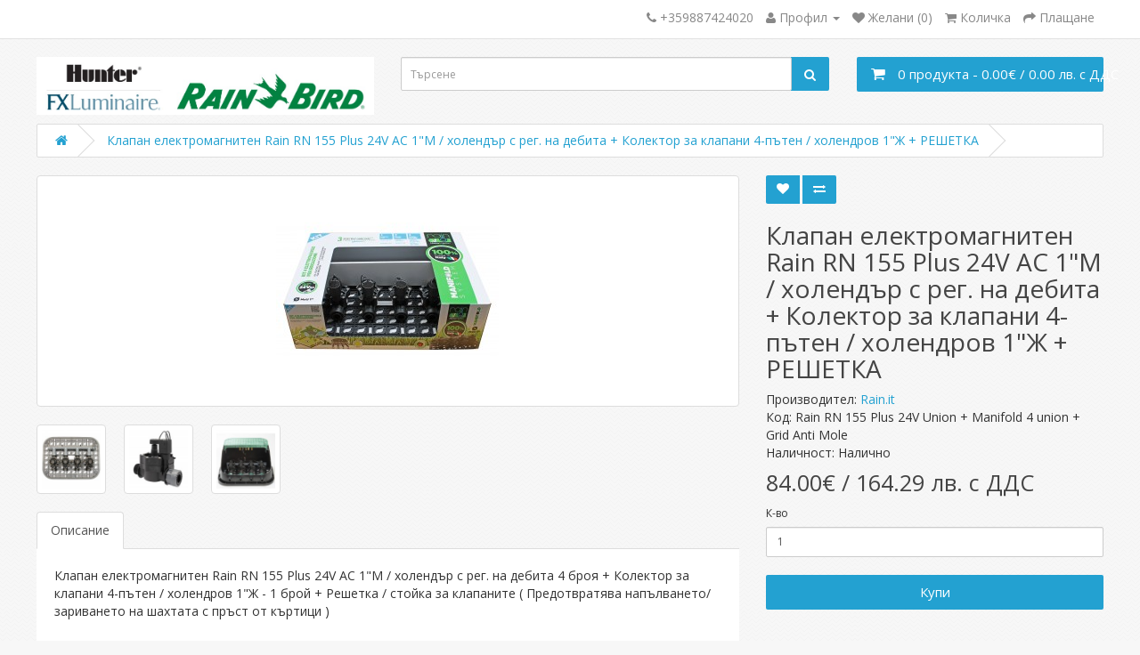

--- FILE ---
content_type: text/html; charset=utf-8
request_url: https://napoqvane.com/rain.it_valve_set
body_size: 6921
content:
<!DOCTYPE html>
<!--[if IE]><![endif]-->
<!--[if IE 8 ]><html dir="ltr" lang="bg" class="ie8"><![endif]-->
<!--[if IE 9 ]><html dir="ltr" lang="bg" class="ie9"><![endif]-->
<!--[if (gt IE 9)|!(IE)]><!-->
<html dir="ltr" lang="bg">
<!--<![endif]-->
<head>
<meta charset="UTF-8" />
<meta name="viewport" content="width=device-width, initial-scale=1">
<title>Клапан електромагнитен Rain RN 155 Plus 24V AC 1&quot;М / холендър, Клапан, електромагнитен, Rain RN 155 Plus, поливни системи, поливни системи hunter, поливна система, поливна система hunter, напояване, поливане, автоматизирани поливни системи, капково н</title>
<base href="https://napoqvane.com/" />
<meta name="description" content="Клапан електромагнитен Rain RN 155 Plus 24V AC 1&quot;М / холендър, Клапан, електромагнитен, Rain RN 155 Plus, поливни системи, поливни системи hunter, поливна система, поливна система hunter, напояване, поливане, автоматизирани поливни системи, капково н" />
<meta name="keywords" content= "Клапан електромагнитен Rain RN 155 Plus 24V AC 1&quot;М / холендър, Клапан, електромагнитен, Rain RN 155 Plus, поливни системи, поливни системи hunter, поливна система, поливна система hunter, напояване, поливане, автоматизирани поливни системи, капково" />
<meta http-equiv="X-UA-Compatible" content="IE=edge">
<link href="https://napoqvane.com/image/data/WaterDrop1.png" rel="icon" />
<link href="https://napoqvane.com/rain.it_valve_set" rel="canonical" />

<script src="https://napoqvane.com/catalog/view/javascript/jquery/jquery-2.1.1.min.js" type="text/javascript"></script>
<script src="https://napoqvane.com/catalog/view/javascript/bootstrap/js/bootstrap.min.js" type="text/javascript"></script>
<script src="https://napoqvane.com/catalog/view/javascript/common.js" type="text/javascript"></script>
<script src="https://napoqvane.com/catalog/view/javascript/jquery/magnific/jquery.magnific-popup.min.js" type="text/javascript"></script>
<script src="https://napoqvane.com/catalog/view/javascript/jquery/datetimepicker/moment.js" type="text/javascript"></script>
<script src="https://napoqvane.com/catalog/view/javascript/jquery/datetimepicker/bootstrap-datetimepicker.min.js" type="text/javascript"></script>

<link href="https://napoqvane.com/catalog/view/javascript/bootstrap/css/bootstrap.min.css" rel="stylesheet" media="screen" />
<link href="catalog/view/javascript/font-awesome/css/font-awesome.min.css" rel="stylesheet" type="text/css" />
<link href="//fonts.googleapis.com/css?family=Open+Sans:400,400i,300,700" rel="stylesheet" type="text/css" />
<link href="catalog/view/theme/default/stylesheet/stylesheet.css" rel="stylesheet">
<link href="catalog/view/javascript/jquery/magnific/magnific-popup.css" type="text/css" rel="stylesheet" media="screen" />
<link href="catalog/view/javascript/jquery/datetimepicker/bootstrap-datetimepicker.min.css" type="text/css" rel="stylesheet" media="screen" />



</head>
<body class="product-product-16493">
<nav id="top">
  <div class="container">

    <div id="top-links" class="nav pull-right">
      <ul class="list-inline">
        <li><a href="https://napoqvane.com/index.php?route=information/contact"><i class="fa fa-phone"></i></a> <span class="hidden-xs hidden-sm hidden-md">+359887424020</span></li>
        <li class="dropdown"><a href="https://napoqvane.com/index.php?route=account/account" title="Профил" class="dropdown-toggle" data-toggle="dropdown"><i class="fa fa-user"></i> <span class="hidden-xs hidden-sm hidden-md">Профил</span> <span class="caret"></span></a>
          <ul class="dropdown-menu dropdown-menu-right">
                        <li><a href="https://napoqvane.com/index.php?route=account/register">Регистрация</a></li>
            <li><a href="https://napoqvane.com/index.php?route=account/login">Вход</a></li>
                      </ul>
        </li>
        <li><a href="https://napoqvane.com/index.php?route=account/wishlist" id="wishlist-total" title="Желани (0)"><i class="fa fa-heart"></i> <span class="hidden-xs hidden-sm hidden-md">Желани (0)</span></a></li>
        <li><a href="https://napoqvane.com/index.php?route=checkout/cart" title="Количка"><i class="fa fa-shopping-cart"></i> <span class="hidden-xs hidden-sm hidden-md">Количка</span></a></li>
        <li><a href="https://napoqvane.com/index.php?route=checkout/checkout" title="Плащане"><i class="fa fa-share"></i> <span class="hidden-xs hidden-sm hidden-md">Плащане</span></a></li>
      </ul>
    </div>
  </div>
</nav>
<header>
  <div class="container">
    <div class="row">
      <div class="col-sm-4">
        <div id="logo">
                    <a href="https://napoqvane.com/index.php?route=common/home"><img src="https://napoqvane.com/image/catalog/logo rb hunter 2025 1.jpg" title="napoqvane.com" alt="napoqvane.com" class="img-responsive" /></a>
                  </div>
      </div>
      <div class="col-sm-5"><div id="search" class="input-group">
  <input type="text" name="search" value="" placeholder="Търсене" class="form-control input-lg" />
  <span class="input-group-btn">
    <button type="button" class="btn btn-default btn-lg"><i class="fa fa-search"></i></button>
  </span>
</div>      </div>
      <div class="col-sm-3"><div id="cart" class="btn-group btn-block">
  <button type="button" data-toggle="dropdown" data-loading-text="Зарежда се..." class="btn btn-inverse btn-block btn-lg dropdown-toggle"><i class="fa fa-shopping-cart"></i> <span id="cart-total">0 продукта - 0.00€ / 0.00  лв. с ДДС</span></button>
  <ul class="dropdown-menu pull-right">
        <li>
      <p class="text-center">Количката е празна!</p>
    </li>
      </ul>
</div>
</div>
    </div>
  </div>
</header>
<div class="container">
  <ul class="breadcrumb">
        <li><a href="https://napoqvane.com/index.php?route=common/home"><i class="fa fa-home"></i></a></li>
        <li><a href="https://napoqvane.com/rain.it_valve_set">Клапан електромагнитен Rain RN 155 Plus 24V AC 1&quot;М / холендър с рег. на дебита + Колектор за клапани 4-пътен / холендров 1&quot;Ж + РЕШЕТКА</a></li>
      </ul>
  <div class="row">                <div id="content" class="col-sm-12">      <div class="row">
                                <div class="col-sm-8">
                    <ul class="thumbnails">
                        <li><a class="thumbnail" href="https://napoqvane.com/image/cache/catalog/rain.it.valve_grid_set-500x500.jpg" title="Клапан електромагнитен Rain RN 155 Plus 24V AC 1&quot;М / холендър с рег. на дебита + Колектор за клапани 4-пътен / холендров 1&quot;Ж + РЕШЕТКА"><img src="https://napoqvane.com/image/cache/catalog/rain.it.valve_grid_set-250x250.jpg" title="Клапан електромагнитен Rain RN 155 Plus 24V AC 1&quot;М / холендър с рег. на дебита + Колектор за клапани 4-пътен / холендров 1&quot;Ж + РЕШЕТКА" alt="Клапан електромагнитен Rain RN 155 Plus 24V AC 1&quot;М / холендър с рег. на дебита + Колектор за клапани 4-пътен / холендров 1&quot;Ж + РЕШЕТКА" /></a></li>
                                                <li class="image-additional"><a class="thumbnail" href="https://napoqvane.com/image/cache/catalog/rain.it_valve_set_open-500x500.jpg" title="Клапан електромагнитен Rain RN 155 Plus 24V AC 1&quot;М / холендър с рег. на дебита + Колектор за клапани 4-пътен / холендров 1&quot;Ж + РЕШЕТКА"> <img src="https://napoqvane.com/image/cache/catalog/rain.it_valve_set_open-150x150.jpg" title="Клапан електромагнитен Rain RN 155 Plus 24V AC 1&quot;М / холендър с рег. на дебита + Колектор за клапани 4-пътен / холендров 1&quot;Ж + РЕШЕТКА" alt="Клапан електромагнитен Rain RN 155 Plus 24V AC 1&quot;М / холендър с рег. на дебита + Колектор за клапани 4-пътен / холендров 1&quot;Ж + РЕШЕТКА" /></a></li>
                        <li class="image-additional"><a class="thumbnail" href="https://napoqvane.com/image/cache/catalog/rain.it_rn_155_24_v_union_12-500x500.jpg" title="Клапан електромагнитен Rain RN 155 Plus 24V AC 1&quot;М / холендър с рег. на дебита + Колектор за клапани 4-пътен / холендров 1&quot;Ж + РЕШЕТКА"> <img src="https://napoqvane.com/image/cache/catalog/rain.it_rn_155_24_v_union_12-150x150.jpg" title="Клапан електромагнитен Rain RN 155 Plus 24V AC 1&quot;М / холендър с рег. на дебита + Колектор за клапани 4-пътен / холендров 1&quot;Ж + РЕШЕТКА" alt="Клапан електромагнитен Rain RN 155 Plus 24V AC 1&quot;М / холендър с рег. на дебита + Колектор за клапани 4-пътен / холендров 1&quot;Ж + РЕШЕТКА" /></a></li>
                        <li class="image-additional"><a class="thumbnail" href="https://napoqvane.com/image/cache/catalog/rain.it_valve_set_open_action-500x500.jpg" title="Клапан електромагнитен Rain RN 155 Plus 24V AC 1&quot;М / холендър с рег. на дебита + Колектор за клапани 4-пътен / холендров 1&quot;Ж + РЕШЕТКА"> <img src="https://napoqvane.com/image/cache/catalog/rain.it_valve_set_open_action-150x150.jpg" title="Клапан електромагнитен Rain RN 155 Plus 24V AC 1&quot;М / холендър с рег. на дебита + Колектор за клапани 4-пътен / холендров 1&quot;Ж + РЕШЕТКА" alt="Клапан електромагнитен Rain RN 155 Plus 24V AC 1&quot;М / холендър с рег. на дебита + Колектор за клапани 4-пътен / холендров 1&quot;Ж + РЕШЕТКА" /></a></li>
                                  </ul>
                    <ul class="nav nav-tabs">
            <li class="active"><a href="#tab-description" data-toggle="tab">Описание</a></li>
                                  </ul>
          <div class="tab-content">
            <div class="tab-pane active" id="tab-description"><p>Клапан електромагнитен Rain RN 155 Plus 24V AC 1"М / холендър с рег. на дебита 4 броя + Колектор за клапани 4-пътен / холендров 1"Ж - 1 брой + Решетка / стойка за клапаните ( Предотвратява напълването/зариването на шахтата с пръст от къртици )<br></p>

<p>&nbsp;</p>

<p>1. Клапан електромагнитен Rain RN 155 Plus 24V AC 1"М / холендър с рег. на дебита - <strong>4 броя</strong>;</p>

<p>2. Колектор за клапани 4-пътен / холендров 1"Ж - <strong>1 брой</strong>;</p>

<p>3. Тапа / Капа 1" - <strong>1 брой</strong>;</p><p>4. Решетка / стойка за клапаните ( Предотвратява напълването/зариването на шахтата с пръст от <span style="color: rgb(255, 0, 0);"><span style="background-color: inherit;"><span style="font-weight: bold;">къртици</span></span></span> ) - <strong>1 брой</strong>;</p>

<p>&nbsp;</p><p><span style="color: rgb(255, 0, 0);"><span style="font-weight: bold;"><span style="background-color: inherit;">Да се използва с централен филтър.</span></span></span><br></p><p><br></p>

<p>Технически характеристики:<br>
• Дебит: от 10 to 90 литра за 1 минута<br>
(0.6 до 6.81 m3/hr;)<br>
• Налягане: 1.0 to 12 атм<br>
• Heavy-duty соленоид: 24VAC, 370mA inrush current,<br>
190mA holding current, 60 cycles; 475mA inrush<br>
current, 230mA holding current, 50 cycles</p>
</div>
                                  </div>
        </div>
                                <div class="col-sm-4">
          <div class="btn-group">
            <button type="button" data-toggle="tooltip" class="btn btn-default" title="Добави в желани" onclick="wishlist.add('16493');"><i class="fa fa-heart"></i></button>
            <button type="button" data-toggle="tooltip" class="btn btn-default" title="Сравни продукта" onclick="compare.add('16493');"><i class="fa fa-exchange"></i></button>
          </div>
          <h1>Клапан електромагнитен Rain RN 155 Plus 24V AC 1&quot;М / холендър с рег. на дебита + Колектор за клапани 4-пътен / холендров 1&quot;Ж + РЕШЕТКА</h1>
          <ul class="list-unstyled">
                        <li>Производител: <a href="https://napoqvane.com/rain_it">Rain.it</a></li>
                        <li>Код: Rain RN 155 Plus 24V Union + Manifold 4 union + Grid Anti Mole</li>
                        <li>Наличност: Налично</li>
          </ul>
                    <ul class="list-unstyled">
                        <li>
              <h2>84.00€ / 164.29  лв. с ДДС</h2>
            </li>
                                                          </ul>
                    <div id="product">
                                    <div class="form-group">
              <label class="control-label" for="input-quantity">К-во</label>
              <input type="text" name="quantity" value="1" size="2" id="input-quantity" class="form-control" />
              <input type="hidden" name="product_id" value="16493" />
              <br />
              <button type="button" id="button-cart" data-loading-text="Зарежда се..." class="btn btn-primary btn-lg btn-block">Купи</button>
            </div>
                      </div>
                  </div>
      </div>
      			
			<br><br>
      <h3>Свързани продукти</h3>
      <div class="row">
                                                <div class="col-lg-2 col-md-2 col-sm-6 col-xs-12">
          <div class="product-thumb transition">
            <div class="image"><a href="https://napoqvane.com/valve_box_irritec_12"><img src="https://napoqvane.com/image/cache/catalog/rain.it_ezopen_big_an-120x120.jpg" alt="Шахта за клапани PZR 113 EzOpen - STANDARD 12&quot; B/G, правоъгълна / 28 x 41 x h=33 cm, със  закл. дръжка" title="Шахта за клапани PZR 113 EzOpen - STANDARD 12&quot; B/G, правоъгълна / 28 x 41 x h=33 cm, със  закл. дръжка" class="img-responsive" /></a></div>
            <div class="caption">
              <h4><a href="https://napoqvane.com/valve_box_irritec_12" title="Шахта за клапани PZR 113 EzOpen - STANDARD 12&quot; B/G, правоъгълна / 28 x 41 x h=33 cm, със  закл. дръжка">Шахта за клапани PZR 113 EzOpen - STANDARD 12&quot; B/G, правоъгълна / 28 x 41 x h=33 cm, със  закл. дръжка</a></h4>
                                          <p class="price">
                                24.54€ / 48.00  лв. с ДДС                                              </p>
                          </div>
            <div class="button-group">
              <button type="button" onclick="cart.add('437', '1');"><i class="fa fa-shopping-cart"></i> <span class="hidden-xs hidden-sm hidden-md">Купи</span> </button>
              <button type="button" data-toggle="tooltip" title="Добави в желани" onclick="wishlist.add('437');"><i class="fa fa-heart"></i></button>
              <button type="button" data-toggle="tooltip" title="Сравни продукта" onclick="compare.add('437');"><i class="fa fa-exchange"></i></button>
            </div>
          </div>
        </div>
                <div class="clearfix visible-md"></div>
                                                        <div class="col-lg-2 col-md-2 col-sm-6 col-xs-12">
          <div class="product-thumb transition">
            <div class="image"><a href="https://napoqvane.com/irritec_valve_box_15_jumbo"><img src="https://napoqvane.com/image/cache/catalog/rain.it_ezopen_big_an-120x120.jpg" alt="Шахта за клапани PZR 115 EzOpen - JUMBO 20&quot; B/G, правоъгълна / 67 x 49 x h=33 cm, със  закл. дръжка" title="Шахта за клапани PZR 115 EzOpen - JUMBO 20&quot; B/G, правоъгълна / 67 x 49 x h=33 cm, със  закл. дръжка" class="img-responsive" /></a></div>
            <div class="caption">
              <h4><a href="https://napoqvane.com/irritec_valve_box_15_jumbo" title="Шахта за клапани PZR 115 EzOpen - JUMBO 20&quot; B/G, правоъгълна / 67 x 49 x h=33 cm, със  закл. дръжка">Шахта за клапани PZR 115 EzOpen - JUMBO 20&quot; B/G, правоъгълна / 67 x 49 x h=33 cm, със  закл. дръжка</a></h4>
                                          <p class="price">
                                39.90€ / 78.04  лв. с ДДС                                              </p>
                          </div>
            <div class="button-group">
              <button type="button" onclick="cart.add('457', '1');"><i class="fa fa-shopping-cart"></i> <span class="hidden-xs hidden-sm hidden-md">Купи</span> </button>
              <button type="button" data-toggle="tooltip" title="Добави в желани" onclick="wishlist.add('457');"><i class="fa fa-heart"></i></button>
              <button type="button" data-toggle="tooltip" title="Сравни продукта" onclick="compare.add('457');"><i class="fa fa-exchange"></i></button>
            </div>
          </div>
        </div>
                                                        <div class="col-lg-2 col-md-2 col-sm-6 col-xs-12">
          <div class="product-thumb transition">
            <div class="image"><a href="https://napoqvane.com/manifold_two_port"><img src="https://napoqvane.com/image/cache/data/manifold_two_port-120x120.jpg" alt="Колектор за клапани 2-пътен / холендров 1&quot;Ж" title="Колектор за клапани 2-пътен / холендров 1&quot;Ж" class="img-responsive" /></a></div>
            <div class="caption">
              <h4><a href="https://napoqvane.com/manifold_two_port" title="Колектор за клапани 2-пътен / холендров 1&quot;Ж">Колектор за клапани 2-пътен / холендров 1&quot;Ж</a></h4>
                                          <p class="price">
                                7.44€ / 14.55  лв. с ДДС                                              </p>
                          </div>
            <div class="button-group">
              <button type="button" onclick="cart.add('16066', '1');"><i class="fa fa-shopping-cart"></i> <span class="hidden-xs hidden-sm hidden-md">Купи</span> </button>
              <button type="button" data-toggle="tooltip" title="Добави в желани" onclick="wishlist.add('16066');"><i class="fa fa-heart"></i></button>
              <button type="button" data-toggle="tooltip" title="Сравни продукта" onclick="compare.add('16066');"><i class="fa fa-exchange"></i></button>
            </div>
          </div>
        </div>
                                                        <div class="col-lg-2 col-md-2 col-sm-6 col-xs-12">
          <div class="product-thumb transition">
            <div class="image"><a href="https://napoqvane.com/manifold_four_port"><img src="https://napoqvane.com/image/cache/data/manifold_four_port_f-120x120.jpg" alt="Колектор за клапани 4-пътен / холендров 1&quot;Ж" title="Колектор за клапани 4-пътен / холендров 1&quot;Ж" class="img-responsive" /></a></div>
            <div class="caption">
              <h4><a href="https://napoqvane.com/manifold_four_port" title="Колектор за клапани 4-пътен / холендров 1&quot;Ж">Колектор за клапани 4-пътен / холендров 1&quot;Ж</a></h4>
                                          <p class="price">
                                12.24€ / 23.94  лв. с ДДС                                              </p>
                          </div>
            <div class="button-group">
              <button type="button" onclick="cart.add('16068', '1');"><i class="fa fa-shopping-cart"></i> <span class="hidden-xs hidden-sm hidden-md">Купи</span> </button>
              <button type="button" data-toggle="tooltip" title="Добави в желани" onclick="wishlist.add('16068');"><i class="fa fa-heart"></i></button>
              <button type="button" data-toggle="tooltip" title="Сравни продукта" onclick="compare.add('16068');"><i class="fa fa-exchange"></i></button>
            </div>
          </div>
        </div>
                                                        <div class="col-lg-2 col-md-2 col-sm-6 col-xs-12">
          <div class="product-thumb transition">
            <div class="image"><a href="https://napoqvane.com/manifold_two_port_90_degree"><img src="https://napoqvane.com/image/cache/data/manifold_two_port_90_degree-120x120.jpg" alt="Тройник/Колектор за клапани 2-пътен / холендров 1&quot;Ж" title="Тройник/Колектор за клапани 2-пътен / холендров 1&quot;Ж" class="img-responsive" /></a></div>
            <div class="caption">
              <h4><a href="https://napoqvane.com/manifold_two_port_90_degree" title="Тройник/Колектор за клапани 2-пътен / холендров 1&quot;Ж">Тройник/Колектор за клапани 2-пътен / холендров 1&quot;Ж</a></h4>
                                          <p class="price">
                                3.06€ / 5.98  лв. с ДДС                                              </p>
                          </div>
            <div class="button-group">
              <button type="button" onclick="cart.add('16070', '1');"><i class="fa fa-shopping-cart"></i> <span class="hidden-xs hidden-sm hidden-md">Купи</span> </button>
              <button type="button" data-toggle="tooltip" title="Добави в желани" onclick="wishlist.add('16070');"><i class="fa fa-heart"></i></button>
              <button type="button" data-toggle="tooltip" title="Сравни продукта" onclick="compare.add('16070');"><i class="fa fa-exchange"></i></button>
            </div>
          </div>
        </div>
                                                        <div class="col-lg-2 col-md-2 col-sm-6 col-xs-12">
          <div class="product-thumb transition">
            <div class="image"><a href="https://napoqvane.com/rain_elbow_threaded_union"><img src="https://napoqvane.com/image/cache/catalog/rain_elbow_union-120x120.jpg" alt="Коляно резба / холендър 1&quot; " title="Коляно резба / холендър 1&quot; " class="img-responsive" /></a></div>
            <div class="caption">
              <h4><a href="https://napoqvane.com/rain_elbow_threaded_union" title="Коляно резба / холендър 1&quot; ">Коляно резба / холендър 1&quot; </a></h4>
                                          <p class="price">
                                3.06€ / 5.98  лв. с ДДС                                              </p>
                          </div>
            <div class="button-group">
              <button type="button" onclick="cart.add('16145', '1');"><i class="fa fa-shopping-cart"></i> <span class="hidden-xs hidden-sm hidden-md">Купи</span> </button>
              <button type="button" data-toggle="tooltip" title="Добави в желани" onclick="wishlist.add('16145');"><i class="fa fa-heart"></i></button>
              <button type="button" data-toggle="tooltip" title="Сравни продукта" onclick="compare.add('16145');"><i class="fa fa-exchange"></i></button>
            </div>
          </div>
        </div>
                <div class="clearfix visible-md"></div>
                                                        <div class="col-lg-2 col-md-2 col-sm-6 col-xs-12">
          <div class="product-thumb transition">
            <div class="image"><a href="https://napoqvane.com/rain_4_way_union"><img src="https://napoqvane.com/image/cache/catalog/rain_4_way_union-120x120.jpg" alt="Четирипътник 1 резба / 3 холендър 1&quot; " title="Четирипътник 1 резба / 3 холендър 1&quot; " class="img-responsive" /></a></div>
            <div class="caption">
              <h4><a href="https://napoqvane.com/rain_4_way_union" title="Четирипътник 1 резба / 3 холендър 1&quot; ">Четирипътник 1 резба / 3 холендър 1&quot; </a></h4>
                                          <p class="price">
                                5.22€ / 10.21  лв. с ДДС                                              </p>
                          </div>
            <div class="button-group">
              <button type="button" onclick="cart.add('16146', '1');"><i class="fa fa-shopping-cart"></i> <span class="hidden-xs hidden-sm hidden-md">Купи</span> </button>
              <button type="button" data-toggle="tooltip" title="Добави в желани" onclick="wishlist.add('16146');"><i class="fa fa-heart"></i></button>
              <button type="button" data-toggle="tooltip" title="Сравни продукта" onclick="compare.add('16146');"><i class="fa fa-exchange"></i></button>
            </div>
          </div>
        </div>
                                                        <div class="col-lg-2 col-md-2 col-sm-6 col-xs-12">
          <div class="product-thumb transition">
            <div class="image"><a href="https://napoqvane.com/rain_adapter_union"><img src="https://napoqvane.com/image/cache/catalog/rain_adapter_union-120x120.jpg" alt="Адаптор резба / холендър 1&quot; " title="Адаптор резба / холендър 1&quot; " class="img-responsive" /></a></div>
            <div class="caption">
              <h4><a href="https://napoqvane.com/rain_adapter_union" title="Адаптор резба / холендър 1&quot; ">Адаптор резба / холендър 1&quot; </a></h4>
                                          <p class="price">
                                2.46€ / 4.81  лв. с ДДС                                              </p>
                          </div>
            <div class="button-group">
              <button type="button" onclick="cart.add('16165', '1');"><i class="fa fa-shopping-cart"></i> <span class="hidden-xs hidden-sm hidden-md">Купи</span> </button>
              <button type="button" data-toggle="tooltip" title="Добави в желани" onclick="wishlist.add('16165');"><i class="fa fa-heart"></i></button>
              <button type="button" data-toggle="tooltip" title="Сравни продукта" onclick="compare.add('16165');"><i class="fa fa-exchange"></i></button>
            </div>
          </div>
        </div>
                                                        <div class="col-lg-2 col-md-2 col-sm-6 col-xs-12">
          <div class="product-thumb transition">
            <div class="image"><a href="https://napoqvane.com/rain_bird_1320_010"><img src="https://napoqvane.com/image/cache/catalog/rain_bird_rb_1320_010-120x120.jpg" alt="Четирипътник Rain Bird 1320-010 1 резба / 3 холендър 1&quot; " title="Четирипътник Rain Bird 1320-010 1 резба / 3 холендър 1&quot; " class="img-responsive" /></a></div>
            <div class="caption">
              <h4><a href="https://napoqvane.com/rain_bird_1320_010" title="Четирипътник Rain Bird 1320-010 1 резба / 3 холендър 1&quot; ">Четирипътник Rain Bird 1320-010 1 резба / 3 холендър 1&quot; </a></h4>
                                          <p class="price">
                                14.40€ / 28.16  лв. с ДДС                                              </p>
                          </div>
            <div class="button-group">
              <button type="button" onclick="cart.add('16171', '1');"><i class="fa fa-shopping-cart"></i> <span class="hidden-xs hidden-sm hidden-md">Купи</span> </button>
              <button type="button" data-toggle="tooltip" title="Добави в желани" onclick="wishlist.add('16171');"><i class="fa fa-heart"></i></button>
              <button type="button" data-toggle="tooltip" title="Сравни продукта" onclick="compare.add('16171');"><i class="fa fa-exchange"></i></button>
            </div>
          </div>
        </div>
                                                        <div class="col-lg-2 col-md-2 col-sm-6 col-xs-12">
          <div class="product-thumb transition">
            <div class="image"><a href="https://napoqvane.com/rain_elbow_union_union"><img src="https://napoqvane.com/image/cache/catalog/rain_elbow_union_union-120x120.jpg" alt="Коляно холендър / холендър 1&quot; " title="Коляно холендър / холендър 1&quot; " class="img-responsive" /></a></div>
            <div class="caption">
              <h4><a href="https://napoqvane.com/rain_elbow_union_union" title="Коляно холендър / холендър 1&quot; ">Коляно холендър / холендър 1&quot; </a></h4>
                                          <p class="price">
                                3.06€ / 5.98  лв. с ДДС                                              </p>
                          </div>
            <div class="button-group">
              <button type="button" onclick="cart.add('16282', '1');"><i class="fa fa-shopping-cart"></i> <span class="hidden-xs hidden-sm hidden-md">Купи</span> </button>
              <button type="button" data-toggle="tooltip" title="Добави в желани" onclick="wishlist.add('16282');"><i class="fa fa-heart"></i></button>
              <button type="button" data-toggle="tooltip" title="Сравни продукта" onclick="compare.add('16282');"><i class="fa fa-exchange"></i></button>
            </div>
          </div>
        </div>
                                                        <div class="col-lg-2 col-md-2 col-sm-6 col-xs-12">
          <div class="product-thumb transition">
            <div class="image"><a href="https://napoqvane.com/rain_4_way_union_1"><img src="https://napoqvane.com/image/cache/catalog/rain_cross_union-120x120.jpg" alt="Четирипътник 4 холендър 1&quot; " title="Четирипътник 4 холендър 1&quot; " class="img-responsive" /></a></div>
            <div class="caption">
              <h4><a href="https://napoqvane.com/rain_4_way_union_1" title="Четирипътник 4 холендър 1&quot; ">Четирипътник 4 холендър 1&quot; </a></h4>
                                          <p class="price">
                                5.22€ / 10.21  лв. с ДДС                                              </p>
                          </div>
            <div class="button-group">
              <button type="button" onclick="cart.add('16396', '1');"><i class="fa fa-shopping-cart"></i> <span class="hidden-xs hidden-sm hidden-md">Купи</span> </button>
              <button type="button" data-toggle="tooltip" title="Добави в желани" onclick="wishlist.add('16396');"><i class="fa fa-heart"></i></button>
              <button type="button" data-toggle="tooltip" title="Сравни продукта" onclick="compare.add('16396');"><i class="fa fa-exchange"></i></button>
            </div>
          </div>
        </div>
                <div class="clearfix visible-md"></div>
                                                        <div class="col-lg-2 col-md-2 col-sm-6 col-xs-12">
          <div class="product-thumb transition">
            <div class="image"><a href="https://napoqvane.com/irri_elbow_union_b"><img src="https://napoqvane.com/image/cache/catalog/irri_elbow_union_bb-120x120.jpg" alt="Коляно резба / холендър 1&quot; " title="Коляно резба / холендър 1&quot; " class="img-responsive" /></a></div>
            <div class="caption">
              <h4><a href="https://napoqvane.com/irri_elbow_union_b" title="Коляно резба / холендър 1&quot; ">Коляно резба / холендър 1&quot; </a></h4>
                                          <p class="price">
                                2.76€ / 5.40  лв. с ДДС                                              </p>
                          </div>
            <div class="button-group">
              <button type="button" onclick="cart.add('16435', '1');"><i class="fa fa-shopping-cart"></i> <span class="hidden-xs hidden-sm hidden-md">Купи</span> </button>
              <button type="button" data-toggle="tooltip" title="Добави в желани" onclick="wishlist.add('16435');"><i class="fa fa-heart"></i></button>
              <button type="button" data-toggle="tooltip" title="Сравни продукта" onclick="compare.add('16435');"><i class="fa fa-exchange"></i></button>
            </div>
          </div>
        </div>
                                                        <div class="col-lg-2 col-md-2 col-sm-6 col-xs-12">
          <div class="product-thumb transition">
            <div class="image"><a href="https://napoqvane.com/manifold_seal_1"><img src="https://napoqvane.com/image/cache/catalog/manifold_nipple_seal-120x120.jpg" alt="Уплътнение за колектор за клапани 1&quot;" title="Уплътнение за колектор за клапани 1&quot;" class="img-responsive" /></a></div>
            <div class="caption">
              <h4><a href="https://napoqvane.com/manifold_seal_1" title="Уплътнение за колектор за клапани 1&quot;">Уплътнение за колектор за клапани 1&quot;</a></h4>
                                          <p class="price">
                                <span class="price-new">0.12€ / 0.23  лв. с ДДС</span> <span class="price-old">0.24€ / 0.47  лв. с ДДС</span>
                                              </p>
                          </div>
            <div class="button-group">
              <button type="button" onclick="cart.add('16513', '1');"><i class="fa fa-shopping-cart"></i> <span class="hidden-xs hidden-sm hidden-md">Купи</span> </button>
              <button type="button" data-toggle="tooltip" title="Добави в желани" onclick="wishlist.add('16513');"><i class="fa fa-heart"></i></button>
              <button type="button" data-toggle="tooltip" title="Сравни продукта" onclick="compare.add('16513');"><i class="fa fa-exchange"></i></button>
            </div>
          </div>
        </div>
                                                        <div class="col-lg-2 col-md-2 col-sm-6 col-xs-12">
          <div class="product-thumb transition">
            <div class="image"><a href="https://napoqvane.com/index.php?route=product/product&amp;product_id=16612"><img src="https://napoqvane.com/image/cache/catalog/rain.it_union_union-120x120.jpg" alt="Адаптор холендър / холендър 1&quot; " title="Адаптор холендър / холендър 1&quot; " class="img-responsive" /></a></div>
            <div class="caption">
              <h4><a href="https://napoqvane.com/index.php?route=product/product&amp;product_id=16612" title="Адаптор холендър / холендър 1&quot; ">Адаптор холендър / холендър 1&quot; </a></h4>
                                          <p class="price">
                                3.24€ / 6.34  лв. с ДДС                                              </p>
                          </div>
            <div class="button-group">
              <button type="button" onclick="cart.add('16612', '1');"><i class="fa fa-shopping-cart"></i> <span class="hidden-xs hidden-sm hidden-md">Купи</span> </button>
              <button type="button" data-toggle="tooltip" title="Добави в желани" onclick="wishlist.add('16612');"><i class="fa fa-heart"></i></button>
              <button type="button" data-toggle="tooltip" title="Сравни продукта" onclick="compare.add('16612');"><i class="fa fa-exchange"></i></button>
            </div>
          </div>
        </div>
                                                        <div class="col-lg-2 col-md-2 col-sm-6 col-xs-12">
          <div class="product-thumb transition">
            <div class="image"><a href="https://napoqvane.com/hunter_eco_logic_rn_155_manifold_valve_box_kit"><img src="https://napoqvane.com/image/cache/catalog/hunter_eco_logic_rn_155_manifold_valve_box_kit_1-120x120.jpg" alt="Програматор Hunter Eco Logic вътрешен монтаж + Клапани + Шахта" title="Програматор Hunter Eco Logic вътрешен монтаж + Клапани + Шахта" class="img-responsive" /></a></div>
            <div class="caption">
              <h4><a href="https://napoqvane.com/hunter_eco_logic_rn_155_manifold_valve_box_kit" title="Програматор Hunter Eco Logic вътрешен монтаж + Клапани + Шахта">Програматор Hunter Eco Logic вътрешен монтаж + Клапани + Шахта</a></h4>
                                          <p class="price">
                                154.80€ / 302.76  лв. с ДДС                                              </p>
                          </div>
            <div class="button-group">
              <button type="button" onclick="cart.add('16628', '1');"><i class="fa fa-shopping-cart"></i> <span class="hidden-xs hidden-sm hidden-md">Купи</span> </button>
              <button type="button" data-toggle="tooltip" title="Добави в желани" onclick="wishlist.add('16628');"><i class="fa fa-heart"></i></button>
              <button type="button" data-toggle="tooltip" title="Сравни продукта" onclick="compare.add('16628');"><i class="fa fa-exchange"></i></button>
            </div>
          </div>
        </div>
                              </div>
                  <p>Tags:                        <a href="https://napoqvane.com/index.php?route=product/search&tag=Клапан електромагнитен Rain RN 155 Plus 24V AC 1&quot;М / холендър">Клапан електромагнитен Rain RN 155 Plus 24V AC 1&quot;М / холендър</a>,
                                <a href="https://napoqvane.com/index.php?route=product/search&tag=Клапан">Клапан</a>,
                                <a href="https://napoqvane.com/index.php?route=product/search&tag=електромагнитен">електромагнитен</a>,
                                <a href="https://napoqvane.com/index.php?route=product/search&tag=Rain RN 155 Plus">Rain RN 155 Plus</a>,
                                <a href="https://napoqvane.com/index.php?route=product/search&tag=поливни системи">поливни системи</a>,
                                <a href="https://napoqvane.com/index.php?route=product/search&tag=поливни системи hunter">поливни системи hunter</a>,
                                <a href="https://napoqvane.com/index.php?route=product/search&tag=поливна система">поливна система</a>,
                                <a href="https://napoqvane.com/index.php?route=product/search&tag=поливна система hunter">поливна система hunter</a>,
                                <a href="https://napoqvane.com/index.php?route=product/search&tag=напояване">напояване</a>,
                                <a href="https://napoqvane.com/index.php?route=product/search&tag=поливане">поливане</a>,
                                <a href="https://napoqvane.com/index.php?route=product/search&tag=автоматизирани поливни системи">автоматизирани поливни системи</a>,
                                <a href="https://napoqvane.com/index.php?route=product/search&tag=капково напояване">капково напояване</a>,
                                <a href="https://napoqvane.com/index.php?route=product/search&tag=RN 155 Plus">RN 155 Plus</a>,
                                <a href="https://napoqvane.com/index.php?route=product/search&tag=Rain RN">Rain RN</a>
                      </p>
            </div>
    </div>
</div>
<script type="text/javascript"><!--
$('select[name=\'recurring_id\'], input[name="quantity"]').change(function(){
	$.ajax({
		url: 'index.php?route=product/product/getRecurringDescription',
		type: 'post',
		data: $('input[name=\'product_id\'], input[name=\'quantity\'], select[name=\'recurring_id\']'),
		dataType: 'json',
		beforeSend: function() {
			$('#recurring-description').html('');
		},
		success: function(json) {
			$('.alert, .text-danger').remove();

			if (json['success']) {
				$('#recurring-description').html(json['success']);
			}
		}
	});
});
//--></script>
<script type="text/javascript"><!--
$('#button-cart').on('click', function() {
	$.ajax({
		url: 'index.php?route=checkout/cart/add',
		type: 'post',
		data: $('#product input[type=\'text\'], #product input[type=\'hidden\'], #product input[type=\'radio\']:checked, #product input[type=\'checkbox\']:checked, #product select, #product textarea'),
		dataType: 'json',
		beforeSend: function() {
			$('#button-cart').button('loading');
		},
		complete: function() {
			$('#button-cart').button('reset');
		},
		success: function(json) {
			$('.alert, .text-danger').remove();
			$('.form-group').removeClass('has-error');

			if (json['error']) {
				if (json['error']['option']) {
					for (i in json['error']['option']) {
						var element = $('#input-option' + i.replace('_', '-'));

						if (element.parent().hasClass('input-group')) {
							element.parent().after('<div class="text-danger">' + json['error']['option'][i] + '</div>');
						} else {
							element.after('<div class="text-danger">' + json['error']['option'][i] + '</div>');
						}
					}
				}

				if (json['error']['recurring']) {
					$('select[name=\'recurring_id\']').after('<div class="text-danger">' + json['error']['recurring'] + '</div>');
				}

				// Highlight any found errors
				$('.text-danger').parent().addClass('has-error');
			}

			if (json['success']) {
				$('.breadcrumb').after('<div class="alert alert-success">' + json['success'] + '<button type="button" class="close" data-dismiss="alert">&times;</button></div>');

				$('#cart > button').html('<i class="fa fa-shopping-cart"></i> ' + json['total']);

				$('html, body').animate({ scrollTop: 0 }, 'slow');

				$('#cart > ul').load('index.php?route=common/cart/info ul li');
			}
		}
	});
});
//--></script>
<script type="text/javascript"><!--
$('.date').datetimepicker({
	pickTime: false
});

$('.datetime').datetimepicker({
	pickDate: true,
	pickTime: true
});

$('.time').datetimepicker({
	pickDate: false
});

$('button[id^=\'button-upload\']').on('click', function() {
	var node = this;

	$('#form-upload').remove();

	$('body').prepend('<form enctype="multipart/form-data" id="form-upload" style="display: none;"><input type="file" name="file" /></form>');

	$('#form-upload input[name=\'file\']').trigger('click');

	if (typeof timer != 'undefined') {
    	clearInterval(timer);
	}

	timer = setInterval(function() {
		if ($('#form-upload input[name=\'file\']').val() != '') {
			clearInterval(timer);

			$.ajax({
				url: 'index.php?route=tool/upload',
				type: 'post',
				dataType: 'json',
				data: new FormData($('#form-upload')[0]),
				cache: false,
				contentType: false,
				processData: false,
				beforeSend: function() {
					$(node).button('loading');
				},
				complete: function() {
					$(node).button('reset');
				},
				success: function(json) {
					$('.text-danger').remove();

					if (json['error']) {
						$(node).parent().find('input').after('<div class="text-danger">' + json['error'] + '</div>');
					}

					if (json['success']) {
						alert(json['success']);

						$(node).parent().find('input').attr('value', json['code']);
					}
				},
				error: function(xhr, ajaxOptions, thrownError) {
					alert(thrownError + "\r\n" + xhr.statusText + "\r\n" + xhr.responseText);
				}
			});
		}
	}, 500);
});
//--></script>
<script type="text/javascript"><!--
$('#review').delegate('.pagination a', 'click', function(e) {
  e.preventDefault();

    $('#review').fadeOut('slow');

    $('#review').load(this.href);

    $('#review').fadeIn('slow');
});

$('#review').load('index.php?route=product/product/review&product_id=16493');

$('#button-review').on('click', function() {
	$.ajax({
		url: 'index.php?route=product/product/write&product_id=16493',
		type: 'post',
		dataType: 'json',
		data: 'name=' + encodeURIComponent($('input[name=\'name\']').val()) + '&text=' + encodeURIComponent($('textarea[name=\'text\']').val()) + '&rating=' + encodeURIComponent($('input[name=\'rating\']:checked').val() ? $('input[name=\'rating\']:checked').val() : ''),
		beforeSend: function() {
			$('#button-review').button('loading');
		},
		complete: function() {
			$('#button-review').button('reset');
		},
		success: function(json) {
			$('.alert-success, .alert-danger').remove();

			if (json['error']) {
				$('#review').after('<div class="alert alert-danger"><i class="fa fa-exclamation-circle"></i> ' + json['error'] + '</div>');
			}

			if (json['success']) {
				$('#review').after('<div class="alert alert-success"><i class="fa fa-check-circle"></i> ' + json['success'] + '</div>');

				$('input[name=\'name\']').val('');
				$('textarea[name=\'text\']').val('');
				$('input[name=\'rating\']:checked').prop('checked', false);
			}
		}
	});
});

$(document).ready(function() {
	$('.thumbnails').magnificPopup({
		type:'image',
		delegate: 'a',
		gallery: {
			enabled:true
		}
	});
});
//--></script>
<footer>

		<div class="SocialMedia">

		<h2>Ние споделяме всичко ново за напояване, поливни системи и инсталации, капково напояване в социалните мрежи.</h2>

		<div>

			<div id="fb-root"></div>
			<script>

				function loadAPI() {
					var js = document.createElement('script');
					js.src = '//connect.facebook.net/bg_BG/sdk.js#xfbml=1&version=v2.5';
					document.body.appendChild(js);
				}

				window.onscroll = function () {
					var rect = document.getElementById('fb-page').getBoundingClientRect();
					if (rect.top < window.innerHeight) {
							loadAPI();
							window.onscroll = null;
					}
				}
			</script>

			<div id="fb-root"></div>

			<div id="fb-page" class="fb-page" data-href="https://www.facebook.com/%D0%9F%D0%BE%D0%BB%D0%B8%D0%B2%D0%BD%D0%B8-%D1%81%D0%B8%D1%81%D1%82%D0%B5%D0%BC%D0%B8-%D0%B8-%D0%BA%D0%B0%D0%BF%D0%BA%D0%BE%D0%B2%D0%BE-%D0%BD%D0%B0%D0%BF%D0%BE%D1%8F%D0%B2%D0%B0%D0%BD%D0%B5-446882958713011/" data-width="500" data-small-header="false" data-adapt-container-width="true" data-hide-cover="false" data-show-facepile="false" data-show-posts="false"><div class="fb-xfbml-parse-ignore"></div></div>

		</div>
	</div>
	

  <div class="container">
    <div class="row">
            <div class="col-sm-3">
        <h5>Информация</h5>
        <ul class="list-unstyled">
                    <li><a href="https://napoqvane.com/support ">Услуги</a></li>
                    <li><a href="https://napoqvane.com/about_us">За нас</a></li>
                    <li><a href="https://napoqvane.com/online_system">Условия за ползване</a></li>
                  </ul>
      </div>
            <div class="col-sm-3">
        <h5>Обслужване на клиенти</h5>
        <ul class="list-unstyled">
          <li><a href="https://napoqvane.com/index.php?route=information/contact">Контакт с нас</a></li>
          <li><a href="https://napoqvane.com/index.php?route=information/sitemap">Карт на сайта</a></li>
        </ul>
      </div>
      <div class="col-sm-3">
        <h5>Връзки</h5>
        <ul class="list-unstyled">
          <li><a href="https://napoqvane.com/index.php?route=product/manufacturer">Производители</a></li>
          <li><a href="https://napoqvane.com/index.php?route=product/special">Промоции</a></li>
        </ul>
      </div>
      <div class="col-sm-3">
        <h5>Профил</h5>
        <ul class="list-unstyled">
          <li><a href="https://napoqvane.com/index.php?route=account/account">Профил</a></li>
          <li><a href="https://napoqvane.com/index.php?route=account/order">История на поръчките</a></li>
          <li><a href="https://napoqvane.com/index.php?route=account/wishlist">Списък Желани</a></li>
        </ul>
      </div>
    </div>
  </div>
</footer>




<script defer src="https://static.cloudflareinsights.com/beacon.min.js/vcd15cbe7772f49c399c6a5babf22c1241717689176015" integrity="sha512-ZpsOmlRQV6y907TI0dKBHq9Md29nnaEIPlkf84rnaERnq6zvWvPUqr2ft8M1aS28oN72PdrCzSjY4U6VaAw1EQ==" data-cf-beacon='{"version":"2024.11.0","token":"8984e4b34b8f456eb5d913df1162368d","r":1,"server_timing":{"name":{"cfCacheStatus":true,"cfEdge":true,"cfExtPri":true,"cfL4":true,"cfOrigin":true,"cfSpeedBrain":true},"location_startswith":null}}' crossorigin="anonymous"></script>
</body></html>